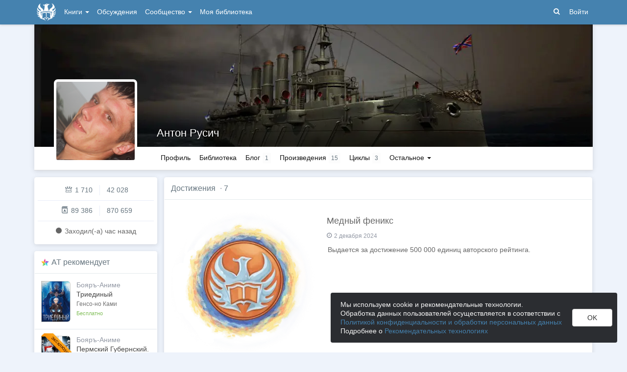

--- FILE ---
content_type: text/html; charset=utf-8
request_url: https://author.today/u/antonserduykov/awards
body_size: 15225
content:

<!DOCTYPE html>
<html lang="ru">
<head>
    <meta http-equiv="content-type" content="text/html; charset=utf-8" />
<meta http-equiv="X-UA-Compatible" content="IE=edge" />
<meta http-equiv="cleartype" content="on" />
    <meta name="viewport" content="width=970" />
    <meta name="MobileOptimized" content="970" />

<link rel="apple-touch-icon" sizes="57x57" href="https://author.today/dist/favicons/apple-touch-icon-57x57.png?v=5A5932gWQQ" />
<link rel="apple-touch-icon" sizes="60x60" href="https://author.today/dist/favicons/apple-touch-icon-60x60.png?v=5A5932gWQQ" />
<link rel="apple-touch-icon" sizes="72x72" href="https://author.today/dist/favicons/apple-touch-icon-72x72.png?v=5A5932gWQQ" />
<link rel="apple-touch-icon" sizes="76x76" href="https://author.today/dist/favicons/apple-touch-icon-76x76.png?v=5A5932gWQQ" />
<link rel="apple-touch-icon" sizes="114x114" href="https://author.today/dist/favicons/apple-touch-icon-114x114.png?v=5A5932gWQQ" />
<link rel="apple-touch-icon" sizes="120x120" href="https://author.today/dist/favicons/apple-touch-icon-120x120.png?v=5A5932gWQQ" />
<link rel="apple-touch-icon" sizes="144x144" href="https://author.today/dist/favicons/apple-touch-icon-144x144.png?v=5A5932gWQQ" />
<link rel="apple-touch-icon" sizes="152x152" href="https://author.today/dist/favicons/apple-touch-icon-152x152.png?v=5A5932gWQQ" />
<link rel="apple-touch-icon" sizes="180x180" href="https://author.today/dist/favicons/apple-touch-icon-180x180.png?v=5A5932gWQQ" />
<link rel="icon" type="image/png" href="https://author.today/dist/favicons/favicon-32x32.png?v=5A5932gWQQ" sizes="32x32" />
<link rel="icon" type="image/png" href="https://author.today/dist/favicons/android-chrome-192x192.png?v=5A5932gWQQ" sizes="192x192" />
<link rel="icon" type="image/png" href="https://author.today/dist/favicons/favicon-96x96.png?v=5A5932gWQQ" sizes="96x96" />
<link rel="icon" type="image/png" href="https://author.today/dist/favicons/favicon-16x16.png?v=5A5932gWQQ" sizes="16x16" />
<link rel="manifest" href="https://author.today/manifest.json?v=fgCg5464gvA" crossorigin="use-credentials" />
<link rel="shortcut icon" href="https://author.today/favicon.ico?v=5A5932gWQQ" />
<meta name="msapplication-TileColor" content="#4582af" />
<meta name="msapplication-TileImage" content="https://author.today/dist/favicons/mstile-144x144.png?v=5A5932gWQQ" />
<meta name="msapplication-config" content="https://author.today/browserconfig.xml?v=5A5932gWQQ" />
<meta name="application-name" content="Author.Today" />
<meta name="theme-color" content="#ffffff" />
<meta name="apple-mobile-web-app-capable" content="yes">
<meta name="mobile-web-app-capable" content="yes">

<meta name="google-site-verification" content="Neu3v4KmOmptNPEzUGugYoFfK0ZjLDGVgiuGVvXk8g8" />
<meta name="yandex-verification" content="46659a60443d7e03" />
<meta name="w1-verification" content="155858942744" />
<meta property="fb:app_id" content="1715794658652502" />

<!-- WEB204 25.01.2026 11:32:26 -->

    <script type="text/javascript">(window.Image ? (new Image()) : document.createElement('img')).src = 'https://vk.ru/rtrg?p=VK-RTRG-120420-dQOLo';</script>

    <meta http-equiv="x-pjax-version" content="default-layout" />

    <title>Антон Русич  @AntonSerduykov - Достижения</title>

    

        <link rel="image_src" href="https://cm.author.today/content/2022/03/08/u/AntonSerduykov_637823274920080153.jpg">
        <meta property="og:image" content="https://cm.author.today/content/2022/03/08/u/AntonSerduykov_637823274920080153.jpg" />
        <meta property="og:url" content="https://author.today/u/antonserduykov/awards" />
        <meta property="og:title" content="Антон Русич  @AntonSerduykov - Достижения" />
        <meta property="og:site_name" content="Author.Today" />
        <meta property="og:description" content="Достижения, которые заработал(-а) Антон Русич  @AntonSerduykov на литературном портале Самиздат Author.Today." />
        <meta name="description" content="Достижения, которые заработал(-а) Антон Русич  @AntonSerduykov на литературном портале Самиздат Author.Today." />
        <link rel="canonical" href="https://author.today/u/1200133/awards" />
    
    <link id="dynamicCss" rel="fake" />
<script src="/distCommon/vendor/lazysizes/js/lazysizes.min.js" async></script>
<link href="/dist/css/slick?v=gRoGrwglYjZ4hGtH1z3Eww-Kl_uTaztpleDvVKiUZK81" rel="stylesheet"/>

<link href="/dist/css/custom?v=97yLYol1x__TBYrQSK_bGnPlNObH3_cosAlgiASeHR01" rel="stylesheet"/>

<link href="/dist/css/app?v=dYSABacEpLr9SHT_-wXaGXberKESqajmSXFHwYGvhRk1" rel="stylesheet"/>

<link href="/dist/css/photoswipe?v=bDj_Z4D7J4Oi16dqc8vU5TP1yhN3Ha7ggLrA8ISBE741" rel="stylesheet"/>

<link href="/dist/css/tippy?v=IvAhcT8F-Y4ez_nmUVgp5NSYofD_-F6fiOb_FgVEwek1" rel="stylesheet"/>


</head>
<body class="layout-fixed layout-boxed new-year-layout">
    




<header class="topnavbar-wrapper navbar-fixed-top  ">


    <div class="wrapper">
        <nav class="navbar topnavbar">
            <div class="navbar-header">
                    <a href="/" class="navbar-brand">
                        <div class="brand-logo">
                            <span class="brand-logo-img"></span>
                        </div>
                    </a>


            </div>
            <div id="navbar" class="navbar-collapse collapse">
                <ul class="nav navbar-nav ">
                    <li class="dropdown dropdown-list">
                        <a data-toggle="dropdown" data-hover="dropdown" data-close-others="true" href="javascript:;">
                            Книги <span class="caret"></span>
                        </a>
                        <div class="dropdown-menu works-dropdown">
                            <div class="row">
                                <div class="col-xs-4">
                                    <p class="text-uppercase text-muted pl-lg">
                                        <i class="icon-2-open-book icon-v-sub"></i> Электронные книги
                                    </p>
                                    <ul class="nav-list list-unstyled">
                                        <li>
                                            <a href="/work/genre/all/ebook?sorting=recent">
                                                <span><i class="icon-fire"></i> Новинки</span>
                                            </a>
                                        </li>
                                        <li>
                                            <a href="/work/discounts?format=ebook">
                                                <span><i class="icon-2-percent"></i> Скидки</span>
                                            </a>
                                        </li>
                                        <li>
                                            <a href="/work/recommended?format=ebook">
                                                <span><i class="icon-star"></i> Рекомендуемое</span>
                                            </a>
                                        </li>
                                        <li>
                                            <a href="/work/genre/all/ebook">
                                                <span>Все книги</span>
                                            </a>
                                        </li>
                                    </ul>
                                    <p class="text-uppercase text-muted pl-lg mt-lg">
                                        <i class="icon-2-headphones text-primary"></i> Аудиокниги
                                    </p>
                                    <ul class="nav-list list-unstyled">
                                        <li>
                                            <a href="/what-to-listen-to">
                                                <span>Что послушать?</span>
                                            </a>
                                        </li>
                                        <li>
                                            <a href="/work/genre/all/audiobook?sorting=recent">
                                                <span><i class="icon-fire"></i> Новинки</span>
                                            </a>
                                        </li>
                                        <li>
                                            <a href="/work/discounts?format=audiobook">
                                                <span><i class="icon-2-percent"></i> Скидки</span>
                                            </a>
                                        </li>
                                        <li>
                                            <a href="/work/genre/all/audiobook">
                                                <span>Все аудиокниги</span>
                                            </a>
                                        </li>
                                    </ul>
                                    <ul class="nav-list list-unstyled mt-lg">
                                        <li>
                                            <a href="/collections">
                                                <span><i class="icon-2-collection"></i> Подборки</span>
                                            </a>
                                        </li>
                                        <li>
                                            <a href="/u/at_collections/collections">
                                                <span>
                                                    <i class="icon-2-collection"></i>
                                                    Подборки АТ
                                                </span>
                                            </a>
                                        </li>
                                    </ul>
                                </div>
                                <div class="col-xs-8">
                                    <div class="pb pl-lg">
                                        <span class="text-uppercase text-muted ">Жанры</span>
                                        <span class="ml"><a href="/work/genres">полный список</a></span>
                                    </div>

                                    <ul class="nav-list nav-two-col list-unstyled">
                                        <li><a href="/work/genre/sci-fi"><span>Фантастика</span></a></li>
                                        <li><a href="/work/genre/fantasy"><span>Фэнтези</span></a></li>
                                        <li><a href="/work/genre/popadantsy"><span>Попаданцы</span></a></li>
                                        <li><a href="/work/genre/romance"><span>Любовные романы</span></a></li>
                                        <li><a href="/work/genre/sf-history"><span>Альтернативная история</span></a></li>
                                        <li><a href="/work/genre/litrpg"><span>ЛитРПГ</span></a></li>
                                        <li><a href="/work/genre/action"><span>Боевик</span></a></li>
                                        <li><a href="/work/genre/fanfiction"><span>Фанфик</span></a></li>
                                        <li><a href="/work/genre/detective"><span>Детектив</span></a></li>
                                        <li><a href="/work/genre/historical-fiction"><span>Историческая проза</span></a></li>
                                        <li><a href="/work/genre/teen-prose"><span>Подростковая проза</span></a></li>
                                        <li><a href="/work/genre/poetry"><span>Поэзия</span></a></li>
                                        <li><a href="/work/genre/adventure"><span>Приключения</span></a></li>
                                        <li><a href="/work/genre/modern-prose"><span>Современная проза</span></a></li>
                                        <li><a href="/work/genre/thriller"><span>Триллер</span></a></li>
                                        <li><a href="/work/genre/horror"><span>Ужасы</span></a></li>
                                        <li><a href="/work/genre/humor"><span>Юмор</span></a></li>
                                    </ul>
                                </div>
                            </div>
                        </div>
                    </li>
                    <li>
                        <a href="/discussions">Обсуждения</a>
                    </li>
                    <li class="dropdown dropdown-list">
                        <a data-toggle="dropdown" data-hover="dropdown" data-close-others="true" href="javascript:;">
                            Сообщество <span class="caret"></span>
                        </a>
                        <ul class="dropdown-menu dropdown-menu-center dropdown-menu-links">
                            <li>
                                <a href="/contests"><i class="icon-trophy"></i> Конкурсы </a>
                            </li>
                            <li>
                                <a href="/litmobs"><i class="icon-3-litmob"></i> Литмобы</a>
                            </li>
                            <li>
                                <a href="/arts"><i class="icon-picture-o2"></i> Иллюстрации</a>
                            </li>
                            <li class="divider"></li>
                            <li class="dropdown-header">ТОП</li>
                            <li>
                                <a href="/top/writers"><i class="icon-author-rating text-bold"></i> Авторов </a>
                            </li>
                            <li>
                                <a href="/top/users"><i class="icon-crown-o"></i> Пользователей </a>
                            </li>
                        </ul>
                    </li>
                        <li><a href="/home/library">Моя библиотека</a></li>
                                            <li class="visible-xs ml-hidden"><a href="/home/switch-view"><i class="icon-mobile"></i> Мобильная версия</a></li>
                </ul>

            </div>
            <ul id="navbar-right" class="nav navbar-nav navbar-right">
                <li class="nav-icon">
                    <a data-search-open="">
                        <i class="icon-search"></i>
                    </a>
                </li>
                    <li><a href="#" onclick="app.showLoginModal();">Войти</a></li>
            </ul>

            <form role="search" action="/search" class="navbar-form">
                <div class="form-group has-feedback">
                    <input type="text" placeholder="Найти автора, книгу, пост или арт..." name="q" class="form-control">
                    <div data-search-dismiss="" class="icon-cross form-control-feedback"></div>
                </div>
                <span class="search-icon">
                    <button type="submit" class="nav-search" tabindex="0"><i class="icon-search"></i></button>
                </span>
                <button type="submit" class="hidden btn btn-default">Искать</button>
            </form>
        </nav>
    </div>
</header>

<form action="/account/logoff" method="post" id="logoffForm" class="hidden">
    <input name="__RequestVerificationToken" type="hidden" value="QhPoXeziSSn1HdLLZcrjJENpcJyoMtqk9jETvdH_A0Rg7Lorm07UOUIdhqnOeWGGrkPDVmrKZsy26SXVL0VdJPrq4cE1" />
</form>
    <div class="wrapper">
        <script src="https://www.gstatic.com/firebasejs/10.13/firebase-app-compat.js"></script>
<script src="https://www.gstatic.com/firebasejs/10.13/firebase-messaging-compat.js"></script>
        <script src="/dist/js/bundle?v=suLiyv_BBeUSrFkM2YTVV0SwkGtC0pR4VoIVww43VAo1"></script>

        


<script>
    AmCharts_path = "/dist/vendor/amcharts/";

    app.setOptions({
        isAuthenticated: false,
        emailConfirmed: false,
        rootUrl: "/",
        userId: null,
        prodEnv: true,
        yaCounterId: 35844850,
        yaKassaBlocked: false,
        isApp: false,
        statsApiUrl: "https://author.today/st/v1/"
    });
</script>


        <script>
            app["yaProfileCounterId"] = 87736040;
        </script>


        <div id="pjax-container">
            <section class="content">
                


                <modal-dialog></modal-dialog>
                <script src="/dist/js/photoswipe?v=0fxjWTB5rMVumuYEDhqW_i7zBBWUEapOD4Pr76RgwmI1"></script>

                



<div class="profile">
    
<script type="application/ld+json">{
  "additionalName": "@AntonSerduykov",
  "description": "Автор Антон Русич @AntonSerduykov на сайте Author.Today. Полная информация об авторе, книги, жанры, последние публикации, персональный сайт, страницы в соц сетях. Читайте книги автора онлайн на Author.Today.",
  "image": "https://cm.author.today/content/2022/03/08/u/AntonSerduykov_637823274920080153.jpg?format=webp",
  "name": "Антон Русич",
  "url": "https://author.today/u/antonserduykov/works",
  "@context": "http://schema.org",
  "@type": "Person"
}</script>    <div class="profile-top-wrapper">
        <div data-pjax class="cover">
            <div style="background-image: url(https://cm.author.today/content/2022/03/08/u/AntonSerduykov_637823074883334028.jpg?format=webp)" class="cover-bg"></div>
            <div class="profile-info">
                <div class="profile-name ">
                    <h1>
                        <a href="/u/antonserduykov">Антон Русич</a>
                                            </h1>

                </div>
                <div class="profile-status">
                    <span></span>
                </div>
            </div>
                <div class="cover-border"></div>
                    </div>
        <div class="header">
            <div class="profile-avatar">
                    <div image-zoom>
                        <img class="" data-height="500" data-width="500" src="https://cm.author.today/content/2022/03/08/u/AntonSerduykov_637823274920080153.jpg?width=160&amp;height=160&amp;rmode=crop&amp;format=webp" />
                    </div>
            </div>
                <nav class="nav-profile nav-pills-v2">
                    <ul class="nav nav-pills" data-pjax>
                        <li class="" data-pjax=""><a class="nav-link" href="/u/antonserduykov">Профиль</a></li>

<li class="" data-pjax=""><a class="nav-link" href="/u/antonserduykov/library">Библиотека</a></li>                        <li class="" data-pjax=""><a class="nav-with-value nav-link" href="/u/antonserduykov/posts"><span class="nav-label">Блог</span><span class="nav-value">1</span></a></li>                        <li class="" data-pjax=""><a class="nav-with-value nav-link" href="/u/antonserduykov/works"><span class="nav-label">Произведения</span><span class="nav-value">15</span></a></li>                        <li class="visible-lg" data-pjax=""><a class="nav-with-value nav-link" href="/u/antonserduykov/series"><span class="nav-label">Циклы</span><span class="nav-value">3</span></a></li>                                                
                        <li class="dropdown dropdown-list">
                            <a data-toggle="dropdown" class="nav-link" href="javascript:;">
                                Остальное
                                <span class="caret"></span>
                            </a>

                            <ul class="dropdown-menu dropdown-menu-links dropdown-menu-links-count dropdown-menu-right">
                                    <li class="hidden-lg">
                                        <a href="/u/antonserduykov/series" class="link-with-icon">
                                            <i class="icon-book2"></i> Циклы
                                            <span class="nav-value">3</span>
                                        </a>
                                    </li>
                                                                                                                                    <li>
                                        <a href="/u/antonserduykov/author-rewards" class="link-with-icon">
                                            <i class="icon-gift"></i> Награды
                                            <span class="nav-value">2330</span>
                                        </a>
                                    </li>
                                                                    <li>
                                        <a href="/u/antonserduykov/comments" class="link-with-icon">
                                            <i class="icon-comments"></i> Комментарии
                                            <span class="nav-value">329</span>
                                        </a>
                                    </li>
                                                                                                    <li>
                                        <a href="/u/antonserduykov/awards" class="link-with-icon">
                                            <i class="icon-trophy"></i> Достижения
                                            <span class="nav-value">7</span>
                                        </a>
                                    </li>
                                                                    <li>
                                        <a href="/u/antonserduykov/friends" class="link-with-icon">
                                            <i class="icon-users"></i> Друзья
                                                <span class="nav-value">8</span>
                                        </a>
                                    </li>
                                    <li>
                                        <a href="/u/antonserduykov/following" class="link-with-icon">
                                            <i class="icon-rss"></i> Подписки
                                                <span class="nav-value">23</span>
                                        </a>
                                    </li>
                                <li>
                                    <a href="/u/antonserduykov/followers" class="link-with-icon">
                                        <i class="icon-favorite"></i> Подписчики
                                            <span class="nav-value">3&#160;676</span>
                                    </a>
                                </li>
                            </ul>
                        </li>
                    </ul>
                </nav>
        </div>
    </div>
    <feedback-form></feedback-form>
<script type="text/html" id="ignoreListModal">
    <ul data-bind="foreach: errorMessages" class="error-messages">
        <li data-bind="text: $data"></li>
    </ul>
    <div class="alert alert-warning">Добавление в игнор-лист <b>не скрывает произведения автора</b>. Для скрытия произведений используйте пункт "Скрыть произведения" в профиле автора.</div>
    <form data-bind="submit: submit" method="POST">
        <p>Вы хотите внести <span data-bind="text: fio" class="text-bold"></span> в игнор-лист. </p>
        <p>Этот пользователь не сможет:</p>
        <ul>
            <li>Оставлять комментарии к вашим записям в блоге, произведениям, подборкам и рецензиям</li>
            <li>Голосовать (ставить минус или плюс) за ваши посты, рецензии и комментарии</li>
            <li>Отвечать на ваши комментарии</li>
            <li>Писать вам личные сообщения</li>
        </ul>
        <p>Также вы больше не будете видеть его посты и рецензии как в общей ленте новостей, так и в разделе обсуждений и в списке рецензий к произведениям.</p>
        <p>Чтобы отменить это действие, зайдите в свой личный кабинет.</p>
        <div class="text-center mt">
            <button data-bind="btn: processing" type="submit" class="btn btn-primary">Продолжить</button>
            <button data-bind="disable: processing" class="btn btn-default ml" data-dismiss="modal">Отмена</button>
        </div>
    </form>
</script>


    <div class="inner-content">
        <div class="row">
            <div class="col-xs-3 aside-left">
                

<div class="panel">
    <div class="panel-body main-info">
        <div class="aside-profile-stats row">
            <div class="col-xs-6 text-right">
                <i class="icon-crown-o"></i>
                <span data-hint="Динамическая репутация: 1 710" class="hint-top-right">
                    1 710
                </span>
            </div>
            <div class="col-xs-6">
                <span class="stats-sep" style="margin-left: 0px"></span>
                <span data-hint="Абсолютная репутация: 42 028" class="hint-top-right">
                    42 028
                </span>
            </div>
        </div>

            <div class="aside-profile-stats row">
                
                <div class="col-xs-6 text-right">
                    <i class="icon-author-rating text-bold"></i>
                    <span data-hint="Динамический рейтинг автора: 89 386" class="hint-top">
                        89 386
                    </span>
                </div>
                
                <div class="col-xs-6">
                    <span class="stats-sep" style="margin-left: 0px"></span>
                    <span data-hint="Абсолютный рейтинг автора: 870 659" class="hint-top">
                        870 659
                    </span>
                </div>
            </div>

            <p class="activity-status text-center">
                <i class="icon-circle"></i> Заходил(-a) <span class="hint-top" data-format="from-now" data-time="2026-01-25T10:12:48.1823461Z"></span>
            </p>
            </div>
</div>


                <aside-widget params="title: '&lt;i class=&quot;icon-star-color&quot;&gt;&lt;span class=&quot;path1&quot;&gt;&lt;/span&gt;&lt;span class=&quot;path2&quot;&gt;&lt;/span&gt;&lt;span class=&quot;path3&quot;&gt;&lt;/span&gt;&lt;span class=&quot;path4&quot;&gt;&lt;/span&gt;&lt;span class=&quot;path5&quot;&gt;&lt;/span&gt;&lt;span class=&quot;path6&quot;&gt;&lt;/span&gt;&lt;span class=&quot;path7&quot;&gt;&lt;/span&gt;&lt;span class=&quot;path8&quot;&gt;&lt;/span&gt;&lt;span class=&quot;path9&quot;&gt;&lt;/span&gt;&lt;span class=&quot;path10&quot;&gt;&lt;/span&gt;&lt;span class=&quot;path11&quot;&gt;&lt;/span&gt;&lt;/i&gt;</i> <a href=&quot;/work/recommended&quot;> AT рекомендует </a>', url: 'widget/ATRecommendation'"></aside-widget>
            </div>
            <div class="col-xs-9 main-section-lg pt0">
                <div class="panel">
                    <div class="panel-heading">
                        <span>Достижения</span>
                            <span class="text-muted ml-sm">·</span>
7                    </div>
                    <div class="panel-body pt0 pb0">
                            <div class="row">
                                    <div class="award-big">
                                        <img class="award-image" src="https://cm.author.today/content/2024/09/11/440b6bcbf8b741218d968729a03ddb5d.png?width=300&amp;height=300&amp;rmode=max&amp;format=webp" alt="Медный феникс"/>
                                        <h4 class="title">Медный феникс</h4>
                                        <time>
                                            <span class="hint-top" data-hint="Получена " data-time="2024-12-02T12:45:38.9970000Z" data-format="calendar">
                                                <i class="icon-clock-o"></i>
                                            </span>
                                        </time>
                                        <div class="award-description">
                                            <div class="text-left fr-view rich-content">
                                                <p>Выдается за достижение 500 000 единиц авторского рейтинга.</p>
                                            </div>
                                        </div>

                                    </div>
                                    <div class="award-big">
                                        <img class="award-image" src="https://cm.author.today/content/2024/09/11/619a72d911f04dce835b18b3034eb241.png?width=300&amp;height=300&amp;rmode=max&amp;format=webp" alt="Каменный феникс"/>
                                        <h4 class="title">Каменный феникс</h4>
                                        <time>
                                            <span class="hint-top" data-hint="Получена " data-time="2024-12-02T12:45:38.4300000Z" data-format="calendar">
                                                <i class="icon-clock-o"></i>
                                            </span>
                                        </time>
                                        <div class="award-description">
                                            <div class="text-left fr-view rich-content">
                                                <p>Выдается за достижение 250 000 единиц авторского рейтинга.</p>
                                            </div>
                                        </div>

                                    </div>
                                    <div class="award-big">
                                        <img class="award-image" src="https://cm.author.today/content/2024/09/11/6317afd43bbf4cc9ace412d26ffca893.png?width=300&amp;height=300&amp;rmode=max&amp;format=webp" alt="Деревянный феникс"/>
                                        <h4 class="title">Деревянный феникс</h4>
                                        <time>
                                            <span class="hint-top" data-hint="Получена " data-time="2024-12-02T12:45:37.7830000Z" data-format="calendar">
                                                <i class="icon-clock-o"></i>
                                            </span>
                                        </time>
                                        <div class="award-description">
                                            <div class="text-left fr-view rich-content">
                                                <p>Выдается за достижение 100 000 единиц авторского рейтинга.</p>
                                            </div>
                                        </div>

                                    </div>
                                    <div class="award-big">
                                        <img class="award-image" src="https://cm.author.today/content/2020/10/29/5e8fd7b679c74403b09d7c9c1274a78f.jpg?width=300&amp;height=300&amp;rmode=max&amp;format=webp" alt="Открытые миры"/>
                                        <h4 class="title">Открытые миры</h4>
                                        <time>
                                            <span class="hint-top" data-hint="Получена " data-time="2024-10-25T18:30:30.4530000Z" data-format="calendar">
                                                <i class="icon-clock-o"></i>
                                            </span>
                                        </time>
                                        <div class="award-description">
                                            <div class="text-left fr-view rich-content">
                                                <p>Выдается за 500 часов чтения книг на сайте.</p>
                                            </div>
                                        </div>

                                    </div>
                                    <div class="award-big">
                                        <img class="award-image" src="https://cm.author.today/content/2020/10/29/6db8a700adcb414f82168f65117c15a1.jpg?width=300&amp;height=300&amp;rmode=max&amp;format=webp" alt="Знакомые дороги"/>
                                        <h4 class="title">Знакомые дороги</h4>
                                        <time>
                                            <span class="hint-top" data-hint="Получена " data-time="2023-07-11T21:45:22.6000000Z" data-format="calendar">
                                                <i class="icon-clock-o"></i>
                                            </span>
                                        </time>
                                        <div class="award-description">
                                            <div class="text-left fr-view rich-content">
                                                <p>Выдается за 250 часов чтения книг на сайте.</p>
                                            </div>
                                        </div>

                                    </div>
                                    <div class="award-big">
                                        <img class="award-image" src="https://cm.author.today/content/2020/10/07/673131ccfaaf4cefa1c2694b78fc5876.jpg?width=300&amp;height=300&amp;rmode=max&amp;format=webp" alt="Начинающий читатель"/>
                                        <h4 class="title">Начинающий читатель</h4>
                                        <time>
                                            <span class="hint-top" data-hint="Получена " data-time="2022-11-21T23:30:13.4800000Z" data-format="calendar">
                                                <i class="icon-clock-o"></i>
                                            </span>
                                        </time>
                                        <div class="award-description">
                                            <div class="text-left fr-view rich-content">
                                                <p>Выдается за 10 книг, добавленных в раздел «Прочитано» личной библиотеки.</p>
                                            </div>
                                        </div>

                                    </div>
                                    <div class="award-big">
                                        <img class="award-image" src="https://cm.author.today/content/2020/10/29/5decf65b30fc4d6e9c0a16aea95cbee3.jpg?width=300&amp;height=300&amp;rmode=max&amp;format=webp" alt="Новый путь"/>
                                        <h4 class="title">Новый путь</h4>
                                        <time>
                                            <span class="hint-top" data-hint="Получена " data-time="2022-11-19T17:30:21.0570000Z" data-format="calendar">
                                                <i class="icon-clock-o"></i>
                                            </span>
                                        </time>
                                        <div class="award-description">
                                            <div class="text-left fr-view rich-content">
                                                <p>Выдается за 50 часов чтения книг на сайте.</p>
                                            </div>
                                        </div>

                                    </div>
                            </div>
                    </div>
                </div>
            </div>
        </div>
    </div>
</div>


                <script src="/dist/js/slick?v=kUa5zmrvednOzcHc7Tr6gJeu3LO6LDbJmyKazDC4D1E1"></script>

                
    <script>
        app.init("profileAwards",
        {
            successMessage: "",
            errorMessage: ""
        });
    </script>

                <input name="__RequestVerificationToken" type="hidden" value="l1waq5-y3tQ3YR3Sb7TjFQzLqMXiskcNTJ3oO2vrpBB-66tFMUpt2GnVBj6zO95TSYUnb-lZeM0Iswbz9yNSkdBQzvs1" />
            </section>
            <div class="clearfix"></div>
        </div>
    </div>
    
    

<footer class="footer">
    <div class="wrapper">
        <div class="row">
            <div class="col-xss-6 col-xs-3 mb-lg">
                <h3>Разделы</h3>
                <nav>
                    <a href="/collections">Подборки произведений</a>
                    <a href="/discussions/all/announcements">Новости</a>
                    <a href="/search">Поиск по сайту</a>
                </nav>
            </div>
            <div class="col-xss-6 col-xs-3 mb-lg">
                <h3>Инфо</h3>
                <nav>
                    <a href="/pages/about" target="_blank">О проекте</a>
                    <a href="https://help.author.today/knowledge_base/" target="_blank" rel="nofollow">Справочная информация. Помощь</a>
                    <a href="/pages/rules" target="_blank">Правила сайта</a>
                    <a href="/pages/confidental" target="_blank">Соглашение о конфиденциальности</a>
                    <a href="/pages/terms" target="_blank">Пользовательское соглашение</a>
                    <a href="/pages/offer" target="_blank">Публичная оферта</a>
                </nav>
                <p class="text-muted"></p>
            </div>
            <div class="col-xss-6 col-xs-3 mb-lg">
                <h3>Написать нам</h3>
                <div>
                    <a href="https://ideas.author.today" target="_blank" rel="nofollow">Идеи и предложения</a>
                </div>
                <div>
                    <a href="/support">Страница службы поддержки</a>
                </div>
                <div>
                    Создатель проекта: <a href="/u/admin" target="_blank">Сергей Шапин</a>
                </div>
                <div class="mt-sm">
                    <b class="text-dark">Подписаться на нас</b>
                </div>
                <div class="social">
                    <a class="vk-link hint-top" href="https://vk.ru/author_today" onclick="try { AppUtils.Metrika.reachGoal('VK', { from: 'Footer' }) } catch (ex) { }; return true;" target="_blank" rel="nofollow" data-hint="В Вконтакте"><i class="icon-vk" aria-hidden="true"></i></a>
                    <a class="vk-link hint-top" href="https://vk.ru/at_lady" onclick="try { AppUtils.Metrika.reachGoal('VK', { from: 'Footer' }) } catch (ex) { }; return true;" target="_blank" rel="nofollow" data-hint="В Вконтакте | Женский взгляд"><i class="icon-vk" aria-hidden="true"></i></a>
                    <a class="tg-link hint-top" href="https://t.me/authortoday" onclick="try { AppUtils.Metrika.reachGoal('Telegram', { from: 'Footer' }) } catch (ex) { }; return true;" target="_blank" rel="nofollow" data-hint="В Telegram"><i class="icon-send" aria-hidden="true"></i></a>
                    
                    <a class="yandex-zen-link hint-top" href="https://dzen.ru/author.today/" onclick="try { AppUtils.Metrika.reachGoal('Zen', { from: 'Footer' }) } catch (ex) { }; return true;" target="_blank" rel="nofollow" data-hint="В Дзен"><img src="/distCommon/svg/yandex-zen.svg" alt="Дзен" /></a>
                </div>
            </div>
            <div class="col-xss-6 col-xs-3 mb-lg">
                    <form id="switch-view" action="/home/switch-view" method="post">
                        <a class="mode-switch" href="#" onclick="document.getElementById('switch-view').submit(); return false;"><i class="icon-mobile"></i> Мобильная версия</a>
                    </form>
                                <a class="mode-switch" href="/pages/android"><i class="icon-2-android"></i> Приложение для Android</a>
                <div class="text-xs mt">
                    <label class="label label-adult-only">18+</label> Сайт может содержать материалы, не предназначенные для просмотра лицами, не достигшими 18 лет!
                </div>
                <div class="text-xs mt">
                    На информационном ресурсе применяются
                    <a href="/pages/recommendation"><b>рекомендательные технологии</b></a>.
                </div>
                <div class="mt">
                    <span class="mr">Author.Today © 2016 - 2026</span>
                </div>
            </div>
        </div>
    </div>
</footer>
    <div id="cookieConsent">
        <div class="cookie-consent-text">
            Мы используем cookie и рекомендательные технологии.
            <br />Обработка данных пользователей осуществляется в соответствии с <a href="/pages/confidental">Политикой конфиденциальности и обработки персональных данных</a>
            <br />Подробнее о <a href="/pages/recommendation">Рекомендательных технологиях</a>
        </div>
        <div>
            <button class="btn btn-default" id="acceptCookie">OK</button>
        </div>
    </div>

    <div id="updownscroll" class="updownscroll">
        <span class="to-top">Наверх<i class="icon-chevron-up"></i></span>
        <span class="to-bottom">Вниз<i class="icon-chevron-down"></i></span>
    </div>
    <script>
        app.init();
    </script>
    
    <!-- Yandex.Metrika counter -->
    <script type="text/javascript">
            (function(m,e,t,r,i,k,a){m[i]=m[i]||function(){(m[i].a=m[i].a||[]).push(arguments)};
            m[i].l=1*new Date();k=e.createElement(t),a=e.getElementsByTagName(t)[0],k.async=1,k.src=r,a.parentNode.insertBefore(k,a)})
            (window, document, "script", "https://mc.yandex.ru/metrika/tag.js", "ym");

            try {
                window.dataLayer = window.dataLayer || [];

                ym(app.yaCounterId, "init", {
                    clickmap: true,
                    trackLinks: true,
                    accurateTrackBounce: true,
                    webvisor: true,
                    trackHash: true,
                    triggerEvent: true,
                    ecommerce: "dataLayer"
                });

                if (app.yaProfileCounterId) {
                    ym(app.yaProfileCounterId, "init", {
                        id: app.yaProfileCounterId,
                        clickmap: true,
                        trackLinks: true,
                        accurateTrackBounce: true,
                        triggerEvent: true,
                        trackHash: true
                    });
                }
            } catch (ex) {
                try { console.log(ex); } catch (e) { }
            }

    </script>
    <noscript><div><img src="https://mc.yandex.ru/watch/35844850" style="position:absolute; left:-9999px;" alt="" /></div></noscript>
    <!-- /Yandex.Metrika counter -->
    <!-- Google tag (gtag.js) -->
    <script type="text/javascript">

        const script = document.createElement('script');
        script.type = 'text/javascript';
        script.async = true;
        script.onload = () => {
            window.dataLayer = window.dataLayer || [];
            function gtag() { dataLayer.push(arguments); }
            gtag('js', new Date());
            gtag('config', 'G-9D58V9HGSG');
        }
        script.src = 'https://www.googletagmanager.com/gtag/js?id=G-9D58V9HGSG'
        document.head.appendChild(script);

    </script>
    <!-- Top.Mail.Ru counter -->
    <script type="text/javascript">

            var _tmr = window._tmr || (window._tmr = []);

            _tmr.push({id: "3310925", type: "pageView", start: (new Date()).getTime(), pid: "null"});
            (function (d, w, id) {
                if (d.getElementById(id)) return;
                var ts = d.createElement("script"); ts.type = "text/javascript"; ts.async = true; ts.id = id;
                ts.src = "https://top-fwz1.mail.ru/js/code.js";
                var f = function () {var s = d.getElementsByTagName("script")[0]; s.parentNode.insertBefore(ts, s);};
                if (w.opera == "[object Opera]") { d.addEventListener("DOMContentLoaded", f, false); } else { f(); }
            })(document, window, "tmr-code");

    </script>
    <noscript><div><img src="https://top-fwz1.mail.ru/counter?id=3310925;js=na" style="position:absolute;left:-9999px;" alt="Top.Mail.Ru" /></div></noscript>
    <!-- /Top.Mail.Ru counter -->

    

    <div class="modal fade" id="authModal" tabindex="-1" role="dialog">
        <div class="modal-dialog" role="document">
            <div class="modal-content">
                <div class="modal-header">
                    <button data-bind="click: resetLoginForm" type="button" class="close" data-dismiss="modal" aria-label="Close"><span aria-hidden="true">&times;</span></button>
                    <h4 class="modal-title">Вход на сайт</h4>
                </div>
                <div class="modal-body">
                    <div class="block-center authorization auth-popup">
                        <div>
                            <div>
                                <form data-bind="visible: loginStage" action="/account/externallogin?returnUrl=%2Fu%2Fantonserduykov%2Fawards" method="POST">
                                    <input name="__RequestVerificationToken" type="hidden" value="O0vXS6OlLnt-OPsKaESRJMkusj6q7AWSFSIYcDEQa-QS4ZhjGkVROwDQp2f5RhhZVEnp9rl7KWqDjYRthKZHZnceCxo1" />
                                    <div class="authorization-social">
                                        <button data-bind="disable: processing" class="btn btn-vk" type="button" name="provider" value="Vk"
                                                onclick="AppUtils.VkId.authorize('52546301','https://author.today/account/vkidlogin','/u/antonserduykov/awards');
                                                        return false;">
                                            <img src="/distCommon/svg/authorization/vk.svg" alt="VK" />
                                            VK ID
                                        </button>
                                    </div>
                                    <div class="authorization-social mt">
                                            <button data-bind="disable: processing" class="btn btn-google" type="submit" name="provider" value="Google">
                                                <img src="/distCommon/svg/authorization/google.svg" alt="Google" />
                                                Google
                                            </button>
                                                                                    <button data-bind="disable: processing" class="btn btn-yandex" type="submit" name="provider" value="Yandex">
                                                <img src="/distCommon/svg/authorization/yandex.svg" alt="Yandex" />
                                                Яндекс ID
                                            </button>
                                    </div>
                                    <div class="authorization-social-title">
                                        <div class="authorization-social-title-text">или</div>
                                    </div>
                                </form>

                                <form data-bind="submit: submit" action="/account/login" id="loginForm" method="POST">
                                    <ul data-bind="foreach: errorMessages" class="error-messages">
                                        <li data-bind="text: $data"></li>
                                    </ul>
                                    <input data-bind="value: sendEmailIfNeeded" name="SendEmailIfNeeded" type="hidden">
                                    <div data-bind="visible: loginStage">
                                        <div data-bind="validationElement: login" class="form-group">
                                            <input class="form-control input-with-icon" data-bind="textInput: login"
                                                   data-val="true" data-val-length="Поле Логин должно быть строкой с минимальной длиной 2 и максимальной 50."
                                                   id="Login" name="Login" placeholder="Адрес эл. почты" type="text" value="">
                                            <span class="help-inline error" data-bind="validationMessage: login" style="display: none;"></span>
                                            <i class="icon-user input-icon"></i>
                                        </div>
                                        
                                    <div data-bind="validationElement: password" class="form-group">
                                        <!-- ko component: {name: "input-password", params: {password: $root.password, placeholder: 'Пароль', showLockIcon: true, disableAutocomplete: true}} -->
                                        <!-- /ko -->
                                    </div>

                                        <div class="clearfix">
                                            <div class="checkbox c-checkbox pull-left">
                                                <label>
                                                    <input name="RememberMe" type="checkbox" value="true">
                                                    <span class="icon-check-bold"></span>Запомнить меня
                                                </label><input name="RememberMe" type="hidden" value="false">
                                            </div>
                                            <div class="pull-right">
                                                <a href="/account/recovery">Забыли пароль?</a>
                                            </div>
                                        </div>
                                        <button data-bind="btn: processing" type="submit" class="btn btn-primary btn-block mt-lg">Войти</button>
                                    </div>

                                    <div data-bind="visible: twoFactorEnabled" class="form-group">
                                        <p><label>Двухфакторная аутентификация (2FA)</label></p>
                                        <input class="form-control" data-bind="textInput: code"
                                               name="Code" placeholder="Введите код подтверждения" type="text" />
                                        <button data-bind="btn: processing" type="submit" class="btn btn-primary btn-block mt-lg">Войти</button>
                                    </div>

                                    <div data-bind="visible: confirmEmailEnabled" class="form-group">
                                        <div class="mb-lg">
                                            <label>Подтверждение входа с нового устройства.</label>
                                        </div>
                                        <div class="text-muted mb-lg">
                                            <label>На почту <span data-bind="text: hiddenEmail"></span> был выслан код подтверждения.<br /> Пожалуйста, введите его в поле ниже.</label>
                                        </div>
                                        <input class="form-control mb-lg" data-bind="textInput: code"
                                               name="Code" placeholder="Введите код подтверждения" type="text" />
                                        <div class="text-muted mb-lg" data-bind="visible: !isRetrySendCodeAvailable()">
                                            <div>
                                                Запросить код повторно можно будет через <span class="countdown"></span>
                                            </div>
                                        </div>
                                        <button data-bind="btn: processing" type="submit" class="btn btn-primary btn-block mt-lg" onclick="try { AppUtils.Metrika.reachGoal('loginByEmail') } catch (ex) { }; return true;">Войти</button>
                                        <button data-bind="btn: processing,  click: submit.bind($data, document.getElementById('loginForm'), {sendEmailIfNeeded: true}), visible: isRetrySendCodeAvailable()" type="submit" class="btn btn-primary btn-block mt-lg">Отправить повторно</button>
                                    </div>
                                </form>

                                <p class="mt-lg text-center" data-bind="visible: loginStage">
                                    Нет аккаунта? <a href="/account/register">Зарегистрироваться</a>
                                </p>
                                <p class="text-sm text-muted mt-lg mb0 authorization-text">
                                    Регистрируясь, Вы соглашаетесь с <br /> <a href="/pages/terms" target="_blank">пользовательским соглашением</a>
                                    и <a href="/pages/confidental" target="_blank">политикой <br /> конфиденциальности</a>
                                </p>
                            </div>
                        </div>
                    </div>
                </div>
            </div>
        </div>
    </div>

    <div class="pswp" tabindex="-1" role="dialog" aria-hidden="true">
    <div class="pswp__bg"></div>
    <div class="pswp__scroll-wrap">

        <div class="pswp__container">
            <div class="pswp__item"></div>
            <div class="pswp__item"></div>
            <div class="pswp__item"></div>
        </div>

        <div class="pswp__ui pswp__ui--hidden">
            <div class="pswp__top-bar">
                <div class="pswp__counter"></div>
                <button class="pswp__button pswp__button--close" title="Закрыть (Esc)"></button>
                <button class="pswp__button pswp__button--fs" title="Полноэкранный режим"></button>
                <button class="pswp__button pswp__button--zoom" title="Масштаб"></button>
                <div class="pswp__preloader">
                    <div class="pswp__preloader__icn">
                        <div class="pswp__preloader__cut">
                            <div class="pswp__preloader__donut"></div>
                        </div>
                    </div>
                </div>
            </div>
            <div class="pswp__share-modal pswp__share-modal--hidden pswp__single-tap">
                <div class="pswp__share-tooltip"></div>
            </div>
            <button class="pswp__button pswp__button--arrow--left" title="Предыдушая (кнопка ←)"></button>
            <button class="pswp__button pswp__button--arrow--right" title="Следующая (кнопка →)"></button>
            <div class="pswp__caption">
                <div class="pswp__caption__center"></div>
            </div>
        </div>
    </div>
</div>
    
</body>
</html>